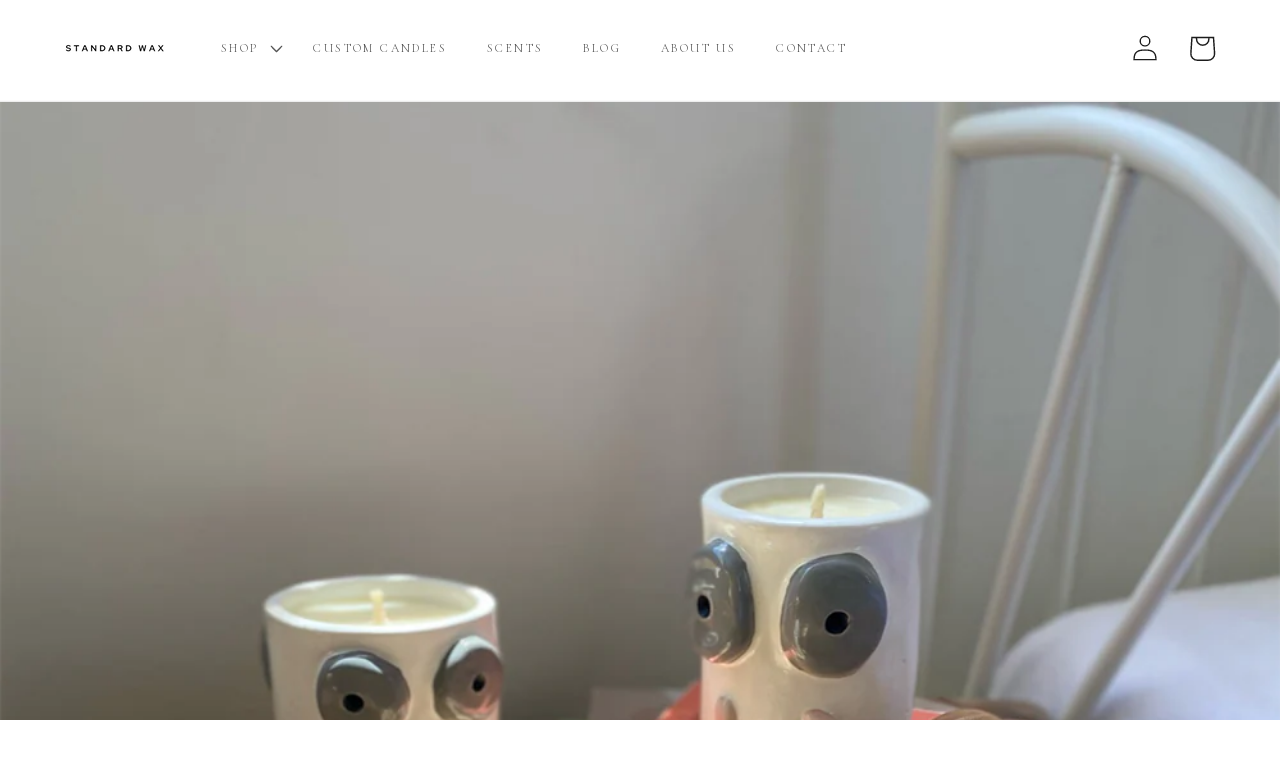

--- FILE ---
content_type: text/css
request_url: https://standardwax.com/cdn/shop/t/41/assets/custom.css?v=80041274531987576591701616356
body_size: 1334
content:
p{font-family:Poppins,sans-serif;font-size:.85em}.h1,h1,.product-recommendations__heading,#easy-faq-app-header,.main-page-title,.h2,.h0{font-family:Cormorant Infant,serif;font-weight:300!important;font-style:normal;text-transform:none}a.list-menu__item,#Details-HeaderMenu-2>summary,.menu-drawer__menu-item,button.menu-drawer__close-button,header-menu>details,.header__menu-item{font-family:Cormorant Infant,serif;font-style:normal;text-decoration:none;letter-spacing:.1em;text-transform:uppercase;letter-spacing:.2em;font-size:12px!important;font-weight:300}.card__heading a,.article-template__link,a.link.animate-arrow,.accordion__title.h4,.product-form__quantity{font-family:Fahkwang,sans-serif;font-weight:200;font-style:normal;text-decoration:none;letter-spacing:.1em;font-size:calc(var(--font-heading-scale) * 1.3rem);text-transform:none}.facets__heading,.facet-filters__label,.product-count__text{font-family:Cormorant Infant,serif;font-weight:200;font-style:normal;text-decoration:none;letter-spacing:.1em;text-transform:none}.facets__summary,.facet-filters__sort{letter-spacing:3.11px;text-transform:uppercase;font-weight:200;font-family:Poppins,sans-serif;color:#877159!important}.facets__summary{font-size:.6em!important}.facet-filters__sort{font-size:.8em!important}.article-template__content>h3,.faq-plus-accordian>h2,.page-width--narrow>div>h3,.collapsible-content__header p{font-family:Poppins,sans-serif;letter-spacing:2px;text-transform:uppercase;font-size:1rem;font-weight:700}.collapsible-content__header p{color:#877159}.title,.multicolumn-list h3,.blog__title.h1,.blog__title.h2,.blog__title.h0,.article-template__content>h2{padding-top:1.5rem!important;color:#877159;font-family:Cormorant Infant,serif;font-weight:300!important;font-style:italic;text-transform:none;margin-bottom:0}.contact .title{padding-bottom:20px}h2{letter-spacing:3.11px;text-transform:uppercase;font-size:15px;font-weight:200;font-family:Poppins,sans-serif}.header__active-menu-item,.header__menu-item span{text-decoration:none!important}.header__menu-item{padding-left:20px;padding-right:20px}.header__active-menu-item:hover{color:#8c8c8c}.header__icon{color:#1c1c1c}.image-with-text__text.subtitle{text-transform:uppercase;letter-spacing:.5rem;font-size:1.1rem;font-weight:600;font-family:Poppins,sans-serif}.image-with-text--overlap .h1,.image-with-text--overlap .h2,.image-with-text--overlap .h0{color:#877159}.title,.multicolumn-list h3,.blog__title.h1,.blog__title.h2,.blog__title.h0{text-align:center;margin:0 auto!important}.price{font-size:1.2rem!important;font-family:Poppins,sans-serif;font-weight:200;text-decoration:none;font-style:italic}.collection-list-title{text-align:center;margin:10px auto!important;color:#877159;font-family:Cormorant Infant,serif;font-weight:300!important;font-style:italic}.blog__posts .article-card .card__information{text-align:center}a.button.button--primary,a.button.button--primary:active,a.button.button--primary:visited{color:#877159;background-color:#fff0;border:none;--border-offset:none;padding:10px 0 4px;font-family:Poppins,sans-serif;letter-spacing:2px;text-transform:uppercase;font-size:.725rem;font-weight:700;line-height:1.25rem;border-bottom:1px solid #877159;min-height:0px;opacity:1;border-radius:0;min-width:2rem}.button,.shopify-challenge__button,.customer button,button.shopify-payment-button__button--unbranded{min-width:calc(9rem + var(--buttons-border-width))}.image-with-text a.button.button--primary{border-radius:50%;border:1px solid #877159!important;--color-button: none !important;color:#877159!important;opacity:1;padding:10px}a.button.button--primary:hover{opacity:.5;transition:ease-in-out all .8s}a.button.button--primary:before,a.button.button--primary:after{border:none;--border-offset:none;--border-radius:none}a.button.button--primary:hover:after{--border-offset: none}.underlined-link:hover{font-family:Poppins,sans-serif;letter-spacing:2px;text-transform:uppercase;font-size:.725rem;font-weight:700;opacity:.5;transition:ease-in-out all .8s}.button--secondary{font-family:Poppins,sans-serif;letter-spacing:2px;text-transform:uppercase;font-size:.725rem;font-weight:700}.underlined-link{padding:10px;font-family:Poppins,sans-serif;letter-spacing:2px;text-transform:uppercase;font-size:.725rem;font-weight:700}button.shopify-payment-button__button--unbranded,.contact__button .button,.collection__view-all .button{--border-offset: none;font-family:Poppins,sans-serif;letter-spacing:2px;text-transform:uppercase;font-size:.725rem;font-weight:700}.button,.shopify-challenge__button,.customer button,button.shopify-payment-button__button--unbranded{font-family:Poppins,sans-serif;letter-spacing:2px;text-transform:uppercase;font-size:.725rem;font-weight:700}.article-card__excerpt{display:none}.main-blog>h1{display:none}.article-template__link{font-style:italic!important}#easy-faq-app-header{color:#414242}.faqPlusAppContent p{letter-spacing:.06rem;line-height:calc(1 + .8 / var(--font-body-scale))}.accordion__title{letter-spacing:3.11px;text-transform:uppercase;font-size:15px;font-weight:200;margin-bottom:0;font-family:Poppins,sans-serif}.accordion{border-top:none!important;border-bottom:none!important}.collapsible-content summary:hover{background-color:#fff!important}.collapsible-content summary:hover .accordion__title{text-decoration:none!important}product-recommendations.product-recommendations.page-width{padding-top:5%}Styles optional link color for multi-column section a.link.animate-arrow{color:#b78747}.image-with-text__text--caption{color:#877159;font-family:Cormorant Infant,serif;font-weight:300!important;font-style:italic;text-transform:none;font-size:calc(var(--font-heading-scale) * 5.9rem);margin-top:0!important}.footer-block__heading{letter-spacing:3.11px;text-transform:uppercase;font-weight:200;font-family:Poppins,sans-serif;font-size:.6em!important}.footer-block__details-content p,.field__label{font-family:Cormorant Infant,serif;font-weight:200;text-decoration:none;letter-spacing:.1em;font-style:italic}.footer a.list-menu__item{font-family:Cormorant Infant,serif;font-weight:200;font-style:normal;text-decoration:none;text-transform:none;letter-spacing:.1em}#shopify-section-footer>footer>div.footer__content-bottom{border-top:none;padding-top:0}.footer{padding-top:5%!important}.ba-sticky-coupon-bar{background-color:#f7f6f2!important}.ba-sticky-coupon-bar-message{color:#646160!important;letter-spacing:.06rem!important;font-family:Poppins,sans-serif!important;font-size:.75em!important}.marquee-container{background:#cec8bc;box-sizing:border-box;display:flex;align-items:center;overflow:hidden}.marquee{margin:0;display:flex}.marquee-words{white-space:nowrap;animation:marquee-keywords 20s linear infinite running;color:#fff;letter-spacing:3.11px;text-transform:uppercase;font-size:12px;font-weight:200;font-family:Poppins,sans-serif;padding-top:8px;padding-bottom:8px;display:inline-flex;align-items:center;justify-content:center;transition:all .2s ease}@keyframes marquee-keywords{0%{transform:translate(0)}to{transform:translate(-50%)}}.testimonial .banner__heading{font-family:Cormorant Infant,serif;font-weight:300!important;font-style:italic;color:#1c1c1c;margin-bottom:100px;margin-top:-20px!important}.testimonial .banner__text span{font-family:Poppins,sans-serif;font-weight:200;font-style:normal;text-decoration:none;letter-spacing:.1em;font-size:14px!important;color:#1c1c1c;line-height:4.1rem;margin-top:30px!important}.testimonial .placeholder{background-color:#fff!important;color:#fff;fill:#fff}.testimonial .slideshow__text.banner__box{max-width:62.5rem}.testimonial .banner__text:before{content:"";display:block;position:absolute;z-index:1;border-left:1px solid #1c1c1c;height:80px;left:50%;margin-top:-90px}.testimonial a.button.button--primary{color:#877159;border-bottom:none;font-size:.85rem;font-family:Fahkwang,sans-serif;letter-spacing:.1em}.testimonial .slideshow__autoplay.slider-button{display:none}.testimonial .slideshow__controls{border:none}.testimonial .slider-buttons{background-color:#fff}.lunatemplates-parallax h1{color:#877159!important;font-family:Cormorant Infant,serif;font-weight:300!important;font-style:italic}.lunatemplates-parallax p{font-weight:300!important}.luna-btn{font-family:Poppins,sans-serif;letter-spacing:2px;text-transform:uppercase;font-size:.725rem!important;font-weight:700;padding:10px 16px!important}@media screen and (min-width: 990px){.header--top-center>.header__search,.header:not(.header--top-center) *>.header__search{display:none!important}.header:not(.header--middle-left) .header__inline-menu{display:none!important}.header--top-center *>.header__search,.header:not(.header--top-center)>.header__search{display:inline-flex!important}header-drawer{display:block!important}}@media screen and (min-width: 990px){.header{padding-top:.5rem;padding-bottom:1rem}}
/*# sourceMappingURL=/cdn/shop/t/41/assets/custom.css.map?v=80041274531987576591701616356 */
